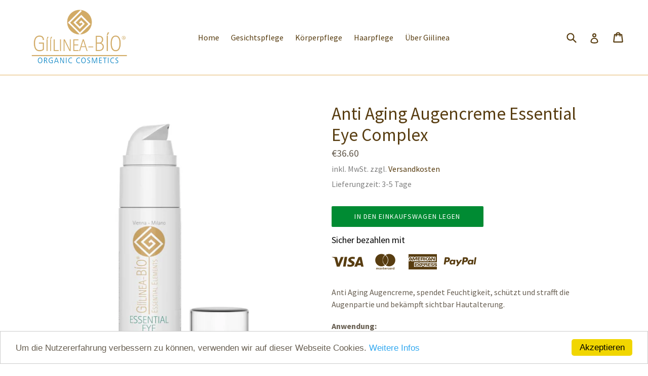

--- FILE ---
content_type: image/svg+xml
request_url: https://giilinea.de/cdn/shop/t/1/assets/ico-select.svg?v=57948182743537423211505149428
body_size: -478
content:
<?xml version="1.0" encoding="UTF-8" standalone="no"?>
<svg width="12px" height="7px" viewBox="0 0 12 7" version="1.1" xmlns="http://www.w3.org/2000/svg" xmlns:xlink="http://www.w3.org/1999/xlink">
    <g stroke="none" stroke-width="1" fill="none">
        <path d="M6.05023193,6.71226044 L6.02769279,6.73479958 L5.6741394,6.38124619 L1.14644661,1.85355339 L0.792893219,1.5 L1.5,0.792893219 L1.85355339,1.14644661 L6.02825928,5.3211525 L10.2249378,1.12447395 L10.5784912,0.770920563 L11.285598,1.47802734 L10.9320446,1.83158073 L6.40435181,6.35927353 L6.05079842,6.71282692 L6.05023193,6.71226044 Z" fill="#685f52"></path>
    </g>
</svg>
